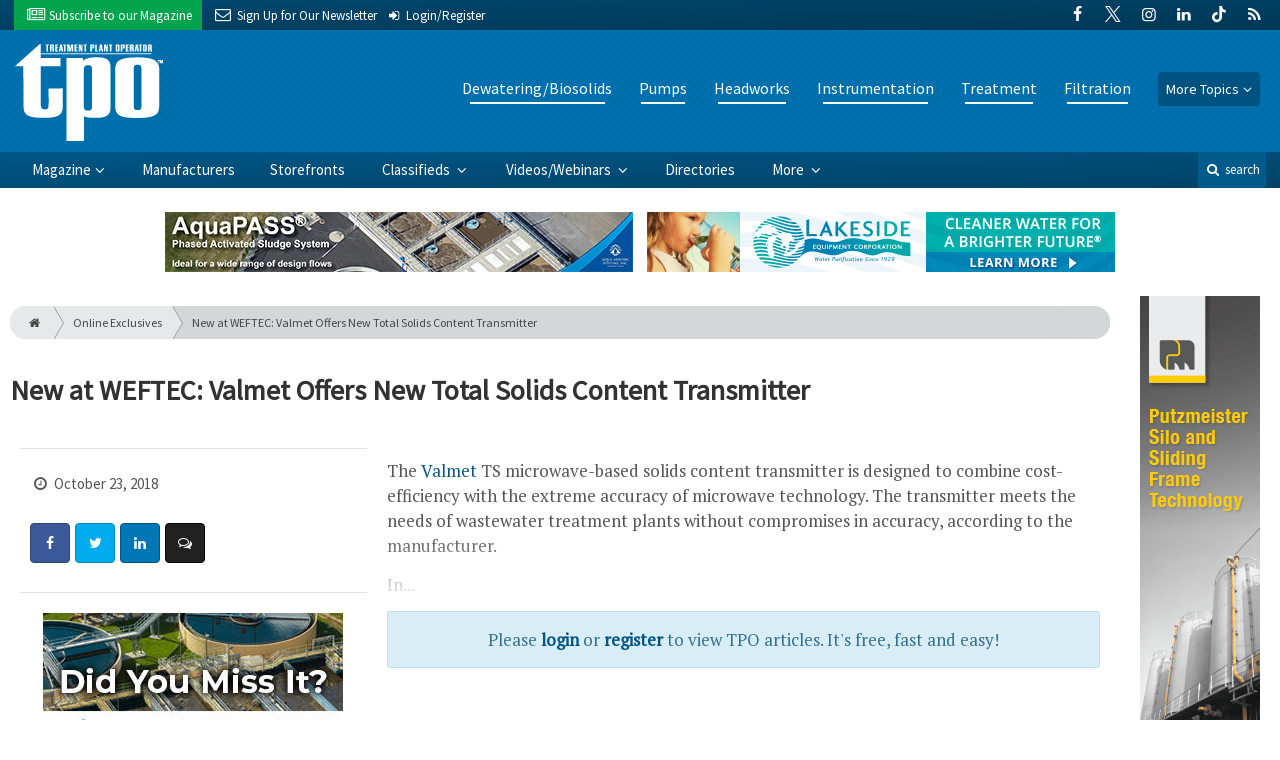

--- FILE ---
content_type: text/html; charset=utf-8
request_url: https://www.google.com/recaptcha/api2/anchor?ar=1&k=6Le1ZUQUAAAAAEtMqzetAujdaLIWY7Yu3sS-ttQu&co=aHR0cHM6Ly93d3cudHBvbWFnLmNvbTo0NDM.&hl=en&v=jdMmXeCQEkPbnFDy9T04NbgJ&size=normal&anchor-ms=20000&execute-ms=15000&cb=i9m5ghesukvv
body_size: 47448
content:
<!DOCTYPE HTML><html dir="ltr" lang="en"><head><meta http-equiv="Content-Type" content="text/html; charset=UTF-8">
<meta http-equiv="X-UA-Compatible" content="IE=edge">
<title>reCAPTCHA</title>
<style type="text/css">
/* cyrillic-ext */
@font-face {
  font-family: 'Roboto';
  font-style: normal;
  font-weight: 400;
  font-stretch: 100%;
  src: url(//fonts.gstatic.com/s/roboto/v48/KFO7CnqEu92Fr1ME7kSn66aGLdTylUAMa3GUBHMdazTgWw.woff2) format('woff2');
  unicode-range: U+0460-052F, U+1C80-1C8A, U+20B4, U+2DE0-2DFF, U+A640-A69F, U+FE2E-FE2F;
}
/* cyrillic */
@font-face {
  font-family: 'Roboto';
  font-style: normal;
  font-weight: 400;
  font-stretch: 100%;
  src: url(//fonts.gstatic.com/s/roboto/v48/KFO7CnqEu92Fr1ME7kSn66aGLdTylUAMa3iUBHMdazTgWw.woff2) format('woff2');
  unicode-range: U+0301, U+0400-045F, U+0490-0491, U+04B0-04B1, U+2116;
}
/* greek-ext */
@font-face {
  font-family: 'Roboto';
  font-style: normal;
  font-weight: 400;
  font-stretch: 100%;
  src: url(//fonts.gstatic.com/s/roboto/v48/KFO7CnqEu92Fr1ME7kSn66aGLdTylUAMa3CUBHMdazTgWw.woff2) format('woff2');
  unicode-range: U+1F00-1FFF;
}
/* greek */
@font-face {
  font-family: 'Roboto';
  font-style: normal;
  font-weight: 400;
  font-stretch: 100%;
  src: url(//fonts.gstatic.com/s/roboto/v48/KFO7CnqEu92Fr1ME7kSn66aGLdTylUAMa3-UBHMdazTgWw.woff2) format('woff2');
  unicode-range: U+0370-0377, U+037A-037F, U+0384-038A, U+038C, U+038E-03A1, U+03A3-03FF;
}
/* math */
@font-face {
  font-family: 'Roboto';
  font-style: normal;
  font-weight: 400;
  font-stretch: 100%;
  src: url(//fonts.gstatic.com/s/roboto/v48/KFO7CnqEu92Fr1ME7kSn66aGLdTylUAMawCUBHMdazTgWw.woff2) format('woff2');
  unicode-range: U+0302-0303, U+0305, U+0307-0308, U+0310, U+0312, U+0315, U+031A, U+0326-0327, U+032C, U+032F-0330, U+0332-0333, U+0338, U+033A, U+0346, U+034D, U+0391-03A1, U+03A3-03A9, U+03B1-03C9, U+03D1, U+03D5-03D6, U+03F0-03F1, U+03F4-03F5, U+2016-2017, U+2034-2038, U+203C, U+2040, U+2043, U+2047, U+2050, U+2057, U+205F, U+2070-2071, U+2074-208E, U+2090-209C, U+20D0-20DC, U+20E1, U+20E5-20EF, U+2100-2112, U+2114-2115, U+2117-2121, U+2123-214F, U+2190, U+2192, U+2194-21AE, U+21B0-21E5, U+21F1-21F2, U+21F4-2211, U+2213-2214, U+2216-22FF, U+2308-230B, U+2310, U+2319, U+231C-2321, U+2336-237A, U+237C, U+2395, U+239B-23B7, U+23D0, U+23DC-23E1, U+2474-2475, U+25AF, U+25B3, U+25B7, U+25BD, U+25C1, U+25CA, U+25CC, U+25FB, U+266D-266F, U+27C0-27FF, U+2900-2AFF, U+2B0E-2B11, U+2B30-2B4C, U+2BFE, U+3030, U+FF5B, U+FF5D, U+1D400-1D7FF, U+1EE00-1EEFF;
}
/* symbols */
@font-face {
  font-family: 'Roboto';
  font-style: normal;
  font-weight: 400;
  font-stretch: 100%;
  src: url(//fonts.gstatic.com/s/roboto/v48/KFO7CnqEu92Fr1ME7kSn66aGLdTylUAMaxKUBHMdazTgWw.woff2) format('woff2');
  unicode-range: U+0001-000C, U+000E-001F, U+007F-009F, U+20DD-20E0, U+20E2-20E4, U+2150-218F, U+2190, U+2192, U+2194-2199, U+21AF, U+21E6-21F0, U+21F3, U+2218-2219, U+2299, U+22C4-22C6, U+2300-243F, U+2440-244A, U+2460-24FF, U+25A0-27BF, U+2800-28FF, U+2921-2922, U+2981, U+29BF, U+29EB, U+2B00-2BFF, U+4DC0-4DFF, U+FFF9-FFFB, U+10140-1018E, U+10190-1019C, U+101A0, U+101D0-101FD, U+102E0-102FB, U+10E60-10E7E, U+1D2C0-1D2D3, U+1D2E0-1D37F, U+1F000-1F0FF, U+1F100-1F1AD, U+1F1E6-1F1FF, U+1F30D-1F30F, U+1F315, U+1F31C, U+1F31E, U+1F320-1F32C, U+1F336, U+1F378, U+1F37D, U+1F382, U+1F393-1F39F, U+1F3A7-1F3A8, U+1F3AC-1F3AF, U+1F3C2, U+1F3C4-1F3C6, U+1F3CA-1F3CE, U+1F3D4-1F3E0, U+1F3ED, U+1F3F1-1F3F3, U+1F3F5-1F3F7, U+1F408, U+1F415, U+1F41F, U+1F426, U+1F43F, U+1F441-1F442, U+1F444, U+1F446-1F449, U+1F44C-1F44E, U+1F453, U+1F46A, U+1F47D, U+1F4A3, U+1F4B0, U+1F4B3, U+1F4B9, U+1F4BB, U+1F4BF, U+1F4C8-1F4CB, U+1F4D6, U+1F4DA, U+1F4DF, U+1F4E3-1F4E6, U+1F4EA-1F4ED, U+1F4F7, U+1F4F9-1F4FB, U+1F4FD-1F4FE, U+1F503, U+1F507-1F50B, U+1F50D, U+1F512-1F513, U+1F53E-1F54A, U+1F54F-1F5FA, U+1F610, U+1F650-1F67F, U+1F687, U+1F68D, U+1F691, U+1F694, U+1F698, U+1F6AD, U+1F6B2, U+1F6B9-1F6BA, U+1F6BC, U+1F6C6-1F6CF, U+1F6D3-1F6D7, U+1F6E0-1F6EA, U+1F6F0-1F6F3, U+1F6F7-1F6FC, U+1F700-1F7FF, U+1F800-1F80B, U+1F810-1F847, U+1F850-1F859, U+1F860-1F887, U+1F890-1F8AD, U+1F8B0-1F8BB, U+1F8C0-1F8C1, U+1F900-1F90B, U+1F93B, U+1F946, U+1F984, U+1F996, U+1F9E9, U+1FA00-1FA6F, U+1FA70-1FA7C, U+1FA80-1FA89, U+1FA8F-1FAC6, U+1FACE-1FADC, U+1FADF-1FAE9, U+1FAF0-1FAF8, U+1FB00-1FBFF;
}
/* vietnamese */
@font-face {
  font-family: 'Roboto';
  font-style: normal;
  font-weight: 400;
  font-stretch: 100%;
  src: url(//fonts.gstatic.com/s/roboto/v48/KFO7CnqEu92Fr1ME7kSn66aGLdTylUAMa3OUBHMdazTgWw.woff2) format('woff2');
  unicode-range: U+0102-0103, U+0110-0111, U+0128-0129, U+0168-0169, U+01A0-01A1, U+01AF-01B0, U+0300-0301, U+0303-0304, U+0308-0309, U+0323, U+0329, U+1EA0-1EF9, U+20AB;
}
/* latin-ext */
@font-face {
  font-family: 'Roboto';
  font-style: normal;
  font-weight: 400;
  font-stretch: 100%;
  src: url(//fonts.gstatic.com/s/roboto/v48/KFO7CnqEu92Fr1ME7kSn66aGLdTylUAMa3KUBHMdazTgWw.woff2) format('woff2');
  unicode-range: U+0100-02BA, U+02BD-02C5, U+02C7-02CC, U+02CE-02D7, U+02DD-02FF, U+0304, U+0308, U+0329, U+1D00-1DBF, U+1E00-1E9F, U+1EF2-1EFF, U+2020, U+20A0-20AB, U+20AD-20C0, U+2113, U+2C60-2C7F, U+A720-A7FF;
}
/* latin */
@font-face {
  font-family: 'Roboto';
  font-style: normal;
  font-weight: 400;
  font-stretch: 100%;
  src: url(//fonts.gstatic.com/s/roboto/v48/KFO7CnqEu92Fr1ME7kSn66aGLdTylUAMa3yUBHMdazQ.woff2) format('woff2');
  unicode-range: U+0000-00FF, U+0131, U+0152-0153, U+02BB-02BC, U+02C6, U+02DA, U+02DC, U+0304, U+0308, U+0329, U+2000-206F, U+20AC, U+2122, U+2191, U+2193, U+2212, U+2215, U+FEFF, U+FFFD;
}
/* cyrillic-ext */
@font-face {
  font-family: 'Roboto';
  font-style: normal;
  font-weight: 500;
  font-stretch: 100%;
  src: url(//fonts.gstatic.com/s/roboto/v48/KFO7CnqEu92Fr1ME7kSn66aGLdTylUAMa3GUBHMdazTgWw.woff2) format('woff2');
  unicode-range: U+0460-052F, U+1C80-1C8A, U+20B4, U+2DE0-2DFF, U+A640-A69F, U+FE2E-FE2F;
}
/* cyrillic */
@font-face {
  font-family: 'Roboto';
  font-style: normal;
  font-weight: 500;
  font-stretch: 100%;
  src: url(//fonts.gstatic.com/s/roboto/v48/KFO7CnqEu92Fr1ME7kSn66aGLdTylUAMa3iUBHMdazTgWw.woff2) format('woff2');
  unicode-range: U+0301, U+0400-045F, U+0490-0491, U+04B0-04B1, U+2116;
}
/* greek-ext */
@font-face {
  font-family: 'Roboto';
  font-style: normal;
  font-weight: 500;
  font-stretch: 100%;
  src: url(//fonts.gstatic.com/s/roboto/v48/KFO7CnqEu92Fr1ME7kSn66aGLdTylUAMa3CUBHMdazTgWw.woff2) format('woff2');
  unicode-range: U+1F00-1FFF;
}
/* greek */
@font-face {
  font-family: 'Roboto';
  font-style: normal;
  font-weight: 500;
  font-stretch: 100%;
  src: url(//fonts.gstatic.com/s/roboto/v48/KFO7CnqEu92Fr1ME7kSn66aGLdTylUAMa3-UBHMdazTgWw.woff2) format('woff2');
  unicode-range: U+0370-0377, U+037A-037F, U+0384-038A, U+038C, U+038E-03A1, U+03A3-03FF;
}
/* math */
@font-face {
  font-family: 'Roboto';
  font-style: normal;
  font-weight: 500;
  font-stretch: 100%;
  src: url(//fonts.gstatic.com/s/roboto/v48/KFO7CnqEu92Fr1ME7kSn66aGLdTylUAMawCUBHMdazTgWw.woff2) format('woff2');
  unicode-range: U+0302-0303, U+0305, U+0307-0308, U+0310, U+0312, U+0315, U+031A, U+0326-0327, U+032C, U+032F-0330, U+0332-0333, U+0338, U+033A, U+0346, U+034D, U+0391-03A1, U+03A3-03A9, U+03B1-03C9, U+03D1, U+03D5-03D6, U+03F0-03F1, U+03F4-03F5, U+2016-2017, U+2034-2038, U+203C, U+2040, U+2043, U+2047, U+2050, U+2057, U+205F, U+2070-2071, U+2074-208E, U+2090-209C, U+20D0-20DC, U+20E1, U+20E5-20EF, U+2100-2112, U+2114-2115, U+2117-2121, U+2123-214F, U+2190, U+2192, U+2194-21AE, U+21B0-21E5, U+21F1-21F2, U+21F4-2211, U+2213-2214, U+2216-22FF, U+2308-230B, U+2310, U+2319, U+231C-2321, U+2336-237A, U+237C, U+2395, U+239B-23B7, U+23D0, U+23DC-23E1, U+2474-2475, U+25AF, U+25B3, U+25B7, U+25BD, U+25C1, U+25CA, U+25CC, U+25FB, U+266D-266F, U+27C0-27FF, U+2900-2AFF, U+2B0E-2B11, U+2B30-2B4C, U+2BFE, U+3030, U+FF5B, U+FF5D, U+1D400-1D7FF, U+1EE00-1EEFF;
}
/* symbols */
@font-face {
  font-family: 'Roboto';
  font-style: normal;
  font-weight: 500;
  font-stretch: 100%;
  src: url(//fonts.gstatic.com/s/roboto/v48/KFO7CnqEu92Fr1ME7kSn66aGLdTylUAMaxKUBHMdazTgWw.woff2) format('woff2');
  unicode-range: U+0001-000C, U+000E-001F, U+007F-009F, U+20DD-20E0, U+20E2-20E4, U+2150-218F, U+2190, U+2192, U+2194-2199, U+21AF, U+21E6-21F0, U+21F3, U+2218-2219, U+2299, U+22C4-22C6, U+2300-243F, U+2440-244A, U+2460-24FF, U+25A0-27BF, U+2800-28FF, U+2921-2922, U+2981, U+29BF, U+29EB, U+2B00-2BFF, U+4DC0-4DFF, U+FFF9-FFFB, U+10140-1018E, U+10190-1019C, U+101A0, U+101D0-101FD, U+102E0-102FB, U+10E60-10E7E, U+1D2C0-1D2D3, U+1D2E0-1D37F, U+1F000-1F0FF, U+1F100-1F1AD, U+1F1E6-1F1FF, U+1F30D-1F30F, U+1F315, U+1F31C, U+1F31E, U+1F320-1F32C, U+1F336, U+1F378, U+1F37D, U+1F382, U+1F393-1F39F, U+1F3A7-1F3A8, U+1F3AC-1F3AF, U+1F3C2, U+1F3C4-1F3C6, U+1F3CA-1F3CE, U+1F3D4-1F3E0, U+1F3ED, U+1F3F1-1F3F3, U+1F3F5-1F3F7, U+1F408, U+1F415, U+1F41F, U+1F426, U+1F43F, U+1F441-1F442, U+1F444, U+1F446-1F449, U+1F44C-1F44E, U+1F453, U+1F46A, U+1F47D, U+1F4A3, U+1F4B0, U+1F4B3, U+1F4B9, U+1F4BB, U+1F4BF, U+1F4C8-1F4CB, U+1F4D6, U+1F4DA, U+1F4DF, U+1F4E3-1F4E6, U+1F4EA-1F4ED, U+1F4F7, U+1F4F9-1F4FB, U+1F4FD-1F4FE, U+1F503, U+1F507-1F50B, U+1F50D, U+1F512-1F513, U+1F53E-1F54A, U+1F54F-1F5FA, U+1F610, U+1F650-1F67F, U+1F687, U+1F68D, U+1F691, U+1F694, U+1F698, U+1F6AD, U+1F6B2, U+1F6B9-1F6BA, U+1F6BC, U+1F6C6-1F6CF, U+1F6D3-1F6D7, U+1F6E0-1F6EA, U+1F6F0-1F6F3, U+1F6F7-1F6FC, U+1F700-1F7FF, U+1F800-1F80B, U+1F810-1F847, U+1F850-1F859, U+1F860-1F887, U+1F890-1F8AD, U+1F8B0-1F8BB, U+1F8C0-1F8C1, U+1F900-1F90B, U+1F93B, U+1F946, U+1F984, U+1F996, U+1F9E9, U+1FA00-1FA6F, U+1FA70-1FA7C, U+1FA80-1FA89, U+1FA8F-1FAC6, U+1FACE-1FADC, U+1FADF-1FAE9, U+1FAF0-1FAF8, U+1FB00-1FBFF;
}
/* vietnamese */
@font-face {
  font-family: 'Roboto';
  font-style: normal;
  font-weight: 500;
  font-stretch: 100%;
  src: url(//fonts.gstatic.com/s/roboto/v48/KFO7CnqEu92Fr1ME7kSn66aGLdTylUAMa3OUBHMdazTgWw.woff2) format('woff2');
  unicode-range: U+0102-0103, U+0110-0111, U+0128-0129, U+0168-0169, U+01A0-01A1, U+01AF-01B0, U+0300-0301, U+0303-0304, U+0308-0309, U+0323, U+0329, U+1EA0-1EF9, U+20AB;
}
/* latin-ext */
@font-face {
  font-family: 'Roboto';
  font-style: normal;
  font-weight: 500;
  font-stretch: 100%;
  src: url(//fonts.gstatic.com/s/roboto/v48/KFO7CnqEu92Fr1ME7kSn66aGLdTylUAMa3KUBHMdazTgWw.woff2) format('woff2');
  unicode-range: U+0100-02BA, U+02BD-02C5, U+02C7-02CC, U+02CE-02D7, U+02DD-02FF, U+0304, U+0308, U+0329, U+1D00-1DBF, U+1E00-1E9F, U+1EF2-1EFF, U+2020, U+20A0-20AB, U+20AD-20C0, U+2113, U+2C60-2C7F, U+A720-A7FF;
}
/* latin */
@font-face {
  font-family: 'Roboto';
  font-style: normal;
  font-weight: 500;
  font-stretch: 100%;
  src: url(//fonts.gstatic.com/s/roboto/v48/KFO7CnqEu92Fr1ME7kSn66aGLdTylUAMa3yUBHMdazQ.woff2) format('woff2');
  unicode-range: U+0000-00FF, U+0131, U+0152-0153, U+02BB-02BC, U+02C6, U+02DA, U+02DC, U+0304, U+0308, U+0329, U+2000-206F, U+20AC, U+2122, U+2191, U+2193, U+2212, U+2215, U+FEFF, U+FFFD;
}
/* cyrillic-ext */
@font-face {
  font-family: 'Roboto';
  font-style: normal;
  font-weight: 900;
  font-stretch: 100%;
  src: url(//fonts.gstatic.com/s/roboto/v48/KFO7CnqEu92Fr1ME7kSn66aGLdTylUAMa3GUBHMdazTgWw.woff2) format('woff2');
  unicode-range: U+0460-052F, U+1C80-1C8A, U+20B4, U+2DE0-2DFF, U+A640-A69F, U+FE2E-FE2F;
}
/* cyrillic */
@font-face {
  font-family: 'Roboto';
  font-style: normal;
  font-weight: 900;
  font-stretch: 100%;
  src: url(//fonts.gstatic.com/s/roboto/v48/KFO7CnqEu92Fr1ME7kSn66aGLdTylUAMa3iUBHMdazTgWw.woff2) format('woff2');
  unicode-range: U+0301, U+0400-045F, U+0490-0491, U+04B0-04B1, U+2116;
}
/* greek-ext */
@font-face {
  font-family: 'Roboto';
  font-style: normal;
  font-weight: 900;
  font-stretch: 100%;
  src: url(//fonts.gstatic.com/s/roboto/v48/KFO7CnqEu92Fr1ME7kSn66aGLdTylUAMa3CUBHMdazTgWw.woff2) format('woff2');
  unicode-range: U+1F00-1FFF;
}
/* greek */
@font-face {
  font-family: 'Roboto';
  font-style: normal;
  font-weight: 900;
  font-stretch: 100%;
  src: url(//fonts.gstatic.com/s/roboto/v48/KFO7CnqEu92Fr1ME7kSn66aGLdTylUAMa3-UBHMdazTgWw.woff2) format('woff2');
  unicode-range: U+0370-0377, U+037A-037F, U+0384-038A, U+038C, U+038E-03A1, U+03A3-03FF;
}
/* math */
@font-face {
  font-family: 'Roboto';
  font-style: normal;
  font-weight: 900;
  font-stretch: 100%;
  src: url(//fonts.gstatic.com/s/roboto/v48/KFO7CnqEu92Fr1ME7kSn66aGLdTylUAMawCUBHMdazTgWw.woff2) format('woff2');
  unicode-range: U+0302-0303, U+0305, U+0307-0308, U+0310, U+0312, U+0315, U+031A, U+0326-0327, U+032C, U+032F-0330, U+0332-0333, U+0338, U+033A, U+0346, U+034D, U+0391-03A1, U+03A3-03A9, U+03B1-03C9, U+03D1, U+03D5-03D6, U+03F0-03F1, U+03F4-03F5, U+2016-2017, U+2034-2038, U+203C, U+2040, U+2043, U+2047, U+2050, U+2057, U+205F, U+2070-2071, U+2074-208E, U+2090-209C, U+20D0-20DC, U+20E1, U+20E5-20EF, U+2100-2112, U+2114-2115, U+2117-2121, U+2123-214F, U+2190, U+2192, U+2194-21AE, U+21B0-21E5, U+21F1-21F2, U+21F4-2211, U+2213-2214, U+2216-22FF, U+2308-230B, U+2310, U+2319, U+231C-2321, U+2336-237A, U+237C, U+2395, U+239B-23B7, U+23D0, U+23DC-23E1, U+2474-2475, U+25AF, U+25B3, U+25B7, U+25BD, U+25C1, U+25CA, U+25CC, U+25FB, U+266D-266F, U+27C0-27FF, U+2900-2AFF, U+2B0E-2B11, U+2B30-2B4C, U+2BFE, U+3030, U+FF5B, U+FF5D, U+1D400-1D7FF, U+1EE00-1EEFF;
}
/* symbols */
@font-face {
  font-family: 'Roboto';
  font-style: normal;
  font-weight: 900;
  font-stretch: 100%;
  src: url(//fonts.gstatic.com/s/roboto/v48/KFO7CnqEu92Fr1ME7kSn66aGLdTylUAMaxKUBHMdazTgWw.woff2) format('woff2');
  unicode-range: U+0001-000C, U+000E-001F, U+007F-009F, U+20DD-20E0, U+20E2-20E4, U+2150-218F, U+2190, U+2192, U+2194-2199, U+21AF, U+21E6-21F0, U+21F3, U+2218-2219, U+2299, U+22C4-22C6, U+2300-243F, U+2440-244A, U+2460-24FF, U+25A0-27BF, U+2800-28FF, U+2921-2922, U+2981, U+29BF, U+29EB, U+2B00-2BFF, U+4DC0-4DFF, U+FFF9-FFFB, U+10140-1018E, U+10190-1019C, U+101A0, U+101D0-101FD, U+102E0-102FB, U+10E60-10E7E, U+1D2C0-1D2D3, U+1D2E0-1D37F, U+1F000-1F0FF, U+1F100-1F1AD, U+1F1E6-1F1FF, U+1F30D-1F30F, U+1F315, U+1F31C, U+1F31E, U+1F320-1F32C, U+1F336, U+1F378, U+1F37D, U+1F382, U+1F393-1F39F, U+1F3A7-1F3A8, U+1F3AC-1F3AF, U+1F3C2, U+1F3C4-1F3C6, U+1F3CA-1F3CE, U+1F3D4-1F3E0, U+1F3ED, U+1F3F1-1F3F3, U+1F3F5-1F3F7, U+1F408, U+1F415, U+1F41F, U+1F426, U+1F43F, U+1F441-1F442, U+1F444, U+1F446-1F449, U+1F44C-1F44E, U+1F453, U+1F46A, U+1F47D, U+1F4A3, U+1F4B0, U+1F4B3, U+1F4B9, U+1F4BB, U+1F4BF, U+1F4C8-1F4CB, U+1F4D6, U+1F4DA, U+1F4DF, U+1F4E3-1F4E6, U+1F4EA-1F4ED, U+1F4F7, U+1F4F9-1F4FB, U+1F4FD-1F4FE, U+1F503, U+1F507-1F50B, U+1F50D, U+1F512-1F513, U+1F53E-1F54A, U+1F54F-1F5FA, U+1F610, U+1F650-1F67F, U+1F687, U+1F68D, U+1F691, U+1F694, U+1F698, U+1F6AD, U+1F6B2, U+1F6B9-1F6BA, U+1F6BC, U+1F6C6-1F6CF, U+1F6D3-1F6D7, U+1F6E0-1F6EA, U+1F6F0-1F6F3, U+1F6F7-1F6FC, U+1F700-1F7FF, U+1F800-1F80B, U+1F810-1F847, U+1F850-1F859, U+1F860-1F887, U+1F890-1F8AD, U+1F8B0-1F8BB, U+1F8C0-1F8C1, U+1F900-1F90B, U+1F93B, U+1F946, U+1F984, U+1F996, U+1F9E9, U+1FA00-1FA6F, U+1FA70-1FA7C, U+1FA80-1FA89, U+1FA8F-1FAC6, U+1FACE-1FADC, U+1FADF-1FAE9, U+1FAF0-1FAF8, U+1FB00-1FBFF;
}
/* vietnamese */
@font-face {
  font-family: 'Roboto';
  font-style: normal;
  font-weight: 900;
  font-stretch: 100%;
  src: url(//fonts.gstatic.com/s/roboto/v48/KFO7CnqEu92Fr1ME7kSn66aGLdTylUAMa3OUBHMdazTgWw.woff2) format('woff2');
  unicode-range: U+0102-0103, U+0110-0111, U+0128-0129, U+0168-0169, U+01A0-01A1, U+01AF-01B0, U+0300-0301, U+0303-0304, U+0308-0309, U+0323, U+0329, U+1EA0-1EF9, U+20AB;
}
/* latin-ext */
@font-face {
  font-family: 'Roboto';
  font-style: normal;
  font-weight: 900;
  font-stretch: 100%;
  src: url(//fonts.gstatic.com/s/roboto/v48/KFO7CnqEu92Fr1ME7kSn66aGLdTylUAMa3KUBHMdazTgWw.woff2) format('woff2');
  unicode-range: U+0100-02BA, U+02BD-02C5, U+02C7-02CC, U+02CE-02D7, U+02DD-02FF, U+0304, U+0308, U+0329, U+1D00-1DBF, U+1E00-1E9F, U+1EF2-1EFF, U+2020, U+20A0-20AB, U+20AD-20C0, U+2113, U+2C60-2C7F, U+A720-A7FF;
}
/* latin */
@font-face {
  font-family: 'Roboto';
  font-style: normal;
  font-weight: 900;
  font-stretch: 100%;
  src: url(//fonts.gstatic.com/s/roboto/v48/KFO7CnqEu92Fr1ME7kSn66aGLdTylUAMa3yUBHMdazQ.woff2) format('woff2');
  unicode-range: U+0000-00FF, U+0131, U+0152-0153, U+02BB-02BC, U+02C6, U+02DA, U+02DC, U+0304, U+0308, U+0329, U+2000-206F, U+20AC, U+2122, U+2191, U+2193, U+2212, U+2215, U+FEFF, U+FFFD;
}

</style>
<link rel="stylesheet" type="text/css" href="https://www.gstatic.com/recaptcha/releases/jdMmXeCQEkPbnFDy9T04NbgJ/styles__ltr.css">
<script nonce="cDD3raZe26C-nKyE_zkv-w" type="text/javascript">window['__recaptcha_api'] = 'https://www.google.com/recaptcha/api2/';</script>
<script type="text/javascript" src="https://www.gstatic.com/recaptcha/releases/jdMmXeCQEkPbnFDy9T04NbgJ/recaptcha__en.js" nonce="cDD3raZe26C-nKyE_zkv-w">
      
    </script></head>
<body><div id="rc-anchor-alert" class="rc-anchor-alert"></div>
<input type="hidden" id="recaptcha-token" value="[base64]">
<script type="text/javascript" nonce="cDD3raZe26C-nKyE_zkv-w">
      recaptcha.anchor.Main.init("[\x22ainput\x22,[\x22bgdata\x22,\x22\x22,\[base64]/[base64]/e2RvbmU6ZmFsc2UsdmFsdWU6ZVtIKytdfTp7ZG9uZTp0cnVlfX19LGkxPWZ1bmN0aW9uKGUsSCl7SC5ILmxlbmd0aD4xMDQ/[base64]/[base64]/[base64]/[base64]/[base64]/[base64]/[base64]/[base64]/[base64]/RXAoZS5QLGUpOlFVKHRydWUsOCxlKX0sRT1mdW5jdGlvbihlLEgsRixoLEssUCl7aWYoSC5oLmxlbmd0aCl7SC5CSD0oSC5vJiYiOlRRUjpUUVI6IigpLEYpLEgubz10cnVlO3RyeXtLPUguSigpLEguWj1LLEguTz0wLEgudT0wLEgudj1LLFA9T3AoRixIKSxlPWU/[base64]/[base64]/[base64]/[base64]\x22,\[base64]\\u003d\\u003d\x22,\[base64]/woVmw4JBNAkuw6/Dl8K+UjPDmxIuwq/[base64]/CgsK+wqXChMOowrFrWWUVIhQRbGcNXsOgwpHCiTLDuUswwoRPw5bDl8KXw5QGw7PCgsKlaQArw4YRYcKrdDzDtsODFsKraQx2w6jDlTPDm8K+Q0EfAcOGwpHDiQUAwrvDqsOhw41tw5zCpAhdPcKtRsO/[base64]/wpzCscOow6vDli3DtsOYw6bCl3YSOjTCmcOCw7dmcsOrw6xMw5fCoSR4w7tNQ1tLKMOLwop/wpDCt8K7w4R+f8K1N8OLecKmFmxPw60zw5/CnMO6w6XCsU7CnkJ4aF8mw5rCnRI9w79bPMKFwrB+c8OWKRdmZkAldsKEwrrChB4LOMKZwrVtWsOeP8KOwpDDk1sGw4/[base64]/CtEPDvMKFwp/DpD47w7jCl8K/w5kSTcKUwo3Dok/[base64]/wpTCjhA8ET59UsKNwqAWeXMYwrBtX8Kjw4fChsOZMifDtsOHfsK6U8KqKU0mwrDCi8Kjak/[base64]/CnnljPMOEw5PCpMOTw5bDjMKlw7VXw4Ukwr1Rw5dlw4LCrGo0wq90OifCsMOeRMOAwpdEworDpTh/w7Bew6fDrVzDijTCg8OewrhQLsOnM8KQBijCnMKaTsKDw45qw5/CrjRvwrUPdmbDkAtMw4IJDjlwRknCmcK/wqDDq8O3fC1/wr7DtENuSsKpD05Vw4FowqvDi07CvWLDqEPCvcOHwpoHw68VwpHCg8O9W8OwQTrCm8KMwq4awoZmw4VIw7ltw6cywrpcw51+KURFwro/FUZOVRTCrGdqw77Dl8Kmwr/[base64]/w4jCjMOHbnvDgn1NwqrDmVBSW8KAwrFzwojClw3Cr3RaaDkXw7TDrcOQw4I5w70uworDhMKMPHXDqsO4wrlmwphyNsOOTgvCt8OhwpvDtMObwr/[base64]/UmJHTsKmNW89w757f8Khwr3DucOOcsKcw7TDhsOKwr3Cvi4zwpJXwpxcw57CrMOYH3PCoHXDuMKaZwJPwrR5w5khE8KyQ0QLwoPDtcKbw7NUIFslT8KQbcKYVMK/[base64]/[base64]/McOpXsKKK8KEw4PDlcKewo0bwoxcDkLCkcKbeCw7w6HDmMKqYgITacKGLUnCpW8owrVeM8OZw5M8wr9wM0xuDEQBw6ESC8K5w6rDp2U/QSLCg8KKThnCo8Oyw5UTC1BgQUnDnWbDtcKywpzDqMOXLsO5w7QZwrrCnsKVP8OIY8OtAHBPw7tPCcO7wptHw77Cok3Cl8KuP8KtwoXCkzjDhn7DpMKvVHltwpIFcmDClk3DmwLChcK8DBJBwrbDjm/CqcO1w5fDn8KRLS0pV8ObwpDCpwzCscKWImd+wqMgwqHDkwDDgyR/[base64]/woDCh8OuwqpuwoFdRTkEdBZgRVLCqRkBfMONw73CozY+XybCrC0IasKAw4DDr8KfY8Oqw7Bcw7d/[base64]/CtsOYYUNBw7zDmcKpe07DmsKIwqzCllHDjcOPwrk1LMOQw6Viez7DlsKQwpfDsh3Cly3Dj8OuIHjDh8Owc3jDhsO5w4ETwqfCrBNiwr/CsWLDnjDDvMORw7rDrHciw6HDvMKBwqnDmnrCo8Kqw6PDoMOydsKVJiAVB8OOamNzC3EGw61Uw4TDlD3Ck3/Dp8OQGS7Dvw7CnMOqUsKlwozClMOcw4MgwrTDrnrCgEIXFX4bw6zCly7DoMOGworDrcKybsKtwqQ6Yl9/wrcDNH53KBN8BMO/[base64]/[base64]/DlFTDggZsJMO/E2ojw798wpXCvcKAw6PDqsKKZAJ/w5vDuAh2w58DazlFVmPCly7CnlXCmcOvwoIJw7LDssObw4JgHCokTsO9w6rCoSzDkUTDpsOZH8KgwrHCi1zCncKdJMKFw6wtGAACWcOdw7V+AD3DmMOkBMOAw4zDkmpsQgHCoCAywpNEw63CsD7ChDk6wrjDkMK4w4M4wrHCuXAeKsOoVlgWwoE9McOmfgPCsMKlZC/DlWQgwptGAsKgAsOEwoF+MsKieyHCg3YPwr5NwploWgBuUMK4c8K8wphTZsKmZMOhanU3wq/[base64]/CmkrCnDVOMMOiXMO0FxbDtsONw5Rbw4cmXG7DiiDCoMKwwoDCr8KAwq3DlMKdwr7CmXvDtzkMBSPCuGhLw4PDjsO7JGM1Hi5Vw4fCkMOpw5AxZcOYecOrEE45wo/DscO0wr/[base64]/w6TDjMKpw7bDjVfCr8KRLxchwoYkacKfw5Fgc2bClWHCqk86wrXDpD/DrlPCjcKldMOXwr0Awq/Cg1HCpWTDq8K9LBPDpcOrbcKXw4HDimhqJXLCqMKJU0PCv1Bqw6LDhcKaeE/Dv8O/wqIwwqgvPMKaNsKPSXPCilzCjDhPw7VGYlHCjMONw5fDm8ODw6XCgcO/w68HwrRAwqLCtMK3wrnCo8O6woUkw7HCgA/DhUZFw43DusKBw5nDq8OXwrnDvMKdCHfCksKZdWcTN8K2CcKGB0/ChsKqw64Fw7/CtcONw4DDmBMCQ8KROsKvw6/CgMKiNA/Cnx5ew4rDlcKXwoLDusKhwowIw7YAwoHDvsOCw5zDj8KCD8KOQT3DocKaAcKVYl7DmMKmTWjClMOfZE7CtcKDW8ONbcOhwpw4w7Q8w7lFwrfDpTnCtsOgesKUw7nDnifDjFU+JAfCkWcKJm/DomXCm0zDkC3CgMKSw6how7rCrMOxwq4Xw408cno7wogBM8Kod8K1IcOcwp9fw7Mbw6XCvynDhsKSEcKYw4jCs8O5w4tEWDPCqB3CgMOhw6XDsCYCYyRbwpIuBcKww79reMO/wqRswpwOUMO7H1RdwonDmsKlKcOhw4BYYDrCpwrCjjjCllAGfTfCmmrDmMOoT1hCw61Bwo3CmW9iXAEtY8KsOz3CvsOWbcKdwo9EYcOOw44yw77DuMOLw6cfw7BNw4kVVcKDw7EKAG/DuAJ0woAdw5vCpMOQZh41dcKWTSHDpy/CoB81VgYjw4Ukwp/CrljCvzbCiHIow5fCh2PDk2pDwpULwq7CigLDusKBw4VlJEsRMcK7w53CisOCw67CjMO2wofCoTAfJMK5w78hw5PCssK8FVIhw77DhUB+VsKUw5rDpMOeGsOnw7MqEcOtUcKvYkIAwpdZHcKvw5LDsVjDucOIUidQMyATwqzChS5ow7HDgTgPAMK8w7YuFcOSwoDDqH/[base64]/CucKBA8OWVcKMecOIwqkDLcOFwpnCgsO/[base64]/DrElrGMOrMcKhSEHDlg/DmCwIAcK6w7bCr8K8w5dIbMO7AcOnwoPCmsKMLEXDiMOPwp8lwrNbwoPCgcOzTxHCj8KqVsKrw4TCmsKDw7lXwp4DWg7DsMKGJk7CvDnDsm05SBtQccOJwrbCj2USa17CpcKjUsOnBMOoSx10TBkRBi7Dk2HDr8Kfwo/CocKJwohNw4PDtSPCow/[base64]/[base64]/F8ORwpDCvsKhfsKDXBrDvMO6wqfCvSTDiBrCq8K4wrjCuMOyfMOdwqLCgMONUFrCryPDlXTDgcO4wqNIwpjDnQQYw4sVwpJ+H8KOwrDCkgvDpcKlBMKBcB5VDsOUOQ/[base64]/Hi5zUxfCocOmwr9lw7syRyUAw7PCmsOHw5TDkELCjcOMwrwvMcOwaXtxAx98w4LDgnLCjMO8dMOFwowVw712w6cCfCXCnltVHGlSVU3ChTfDnsOXwro5wqrCo8ONXcKqw5gywpTDs3XDgQ/DrDh1XlZCAcK6GTBmwrbCl3JoPsOgw7F5BWzDhWYfw5gjwrdMKSzCsDckw77ClcKowpRaTMKow7tXLx/Dj3p1G3JkwrvCosKEQl4Yw7LDtsOowoPDv8O7CcOVwrvDnsONw7FEw6zCmMOrw7Y1wofDqcK1w7zDmj92w6DCtwvDpsKwMALCnhnDgDTCoABcF8KdBFLCtTIww49Qw61WwqfDjUg4wqxfwqHDhMKiw4trwoXDscKrMg53K8KGR8OAFMKswqrCnXLClw/[base64]/CpsKPVMK3cC9Gw73ClcKAfyFxBi3CtcK0w5TCmRbDoDTCiMK0ZBvDqsOLw4fCiA0rdsOKwoswTXALYcOmwpHDuBHDrXQcwrNUY8KEUzhNw7nDt8OQSF4kaCLDk8K+TlPCsCrChMK/aMO/WmFnwrlaQMKhwp3CtzFDDMOWJMOrElPCv8OhwrZUw4jDplvDt8KZw6w7djQTw6/DoMOpwoV/w4g0M8O5a2YywpzCm8K4BG3DiDDCgTxRYsOnw7hgTsOAQm8qw4rCnTg1TMKbSMKbwr/[base64]/CkcOkCTrDqBs2UMOELiLCnMOFPcOKRmbDpMOoWMKEXcKEwrjCvykow7QOwrbDt8OQwql1QCTDksOiw7IzDBV2w5k3JcOuPRHCq8OnVAJdw6jCiGk/EsOrQW/DosO2w4rCpgDCs2rCi8O9w6fCqxQIUcKGH2HClUjDv8Kqw45vwrTDqMOew6s/EmjDoXsxwog7OcOEQEx3V8KVwqVpQsOwwozDjcO9K1PClsO8wpzCoSLClsOHw5HDlcKxw54Ewp4sEV9Bw6/CpFVKcsK7wr7CtsKxXMK6w6LDjsKyw5RxTkh8H8KlOcOGwqM2DsOzE8O4IMONw4nDtHzChl/DqcKNwpHCn8KBwrwhccO4wpbDmF4DDBLDnygnwqQGwrY+wprCqmHCq8OFw63DplJzwobCgMOqBQPCu8OJw45ww67CqR1aw75FwrUHw59Bw5/CmcO2esK5wr4yw4RfB8KKXMOoaCPDmn7DqsOzWsKeXMKJw4tdw59nMcOPw5k7w4lLw4IPX8OCw5vCq8KhBHszwqIbwozDisKHYcOOw7/Cj8KWwqRHwqTDjMKnw63Dq8KvNwkHwohcw6cCWRNBw6ZyL8OTP8OAw5p9wpBmworCsMKLwoQhK8KVw6PCjcKtI2zDn8KYYhYfw7VvIW3Ck8OdT8ORwrDDo8K4w4rDlDs0w6PCtsKgwqQ/[base64]/wrcOARDCsn/[base64]/[base64]/w4fDqwdgw5zDuMKzw4Eew6J1S8OzwpIDB8Kww5o2w6zDvsOCH8KYw6TDtMOofsOAU8KhdMK0LnLCl1fDnn5fwqLCsxVzU3fCs8ODccO0w5N/wpgmWsOZwpfDqcKUbyPCtwl6wq7DgDvDhgYmwrJAwqXCkwozMFkCw7TChGdPw4XCh8KUw7YDw6ACw4rCuMOrMzo4UQDDgW4PQMOVDsKhZQvCt8OXenhAw6vDgMOtw7/CpHnDuMKvEkcwwpwMwobCmG3Cr8OkwoLCkMOgwqDDnsKfw6xcMMKiEktMwpcdckdvw5RkwpHCp8OGw49QCMKvU8OwA8KdNkLCi0fDihYiw4zCk8KzYRNhR0jDnCQceELCnMKsd2vDrAHDu3fCtFY9w4RGXGHCk8O1acOfw4/CuMKJw6fCllENAcKEZwfDjcKVw7vDjC/CqSbCosOsf8KDbcK7w6Afwo/CpQp8OiZ+w7lJwrlCAFlQU1lJw4w7w4d8w4LDmEQiX3PCoMKLw7QMw7QXw7rDjcKVwq3CnMOPbMOBKlwow6JhwokGw5Mww5gJwoPDlxnClnfCncKBw4h7chEjwqPDi8OmdsK/[base64]/wpARGcKywoXDlcK0w5bCtCImdMKuecKxw4caHxjChcOgwqcXGcKwdsOuKGXDgMKjwr16Pl5NGwjCmi/DhMKUPljDlFVqw6rCqDfDlVXDr8KPFgjDhHDCq8OYZ00Bw6cJw7IZasOhYllyw4/CtXjCusKIFl3Dmn7CuDZ+wpnClVXCr8ObwqjCu3xrEcKmE8KPw5xqRsKcw7YAdMKJwqXDpwh3Nn4lOEvCqDA6wrtHYVcRbR8hw7Asw7HDjy5uO8Oiah3DqC/CngLDsMKMfsOiwrhDUWNZwqYlBls/RsKhXm0Mw4/DsBB/w68wUcKubA8MD8KQw5nDqsO9w4/DmcODT8KLwpsgXMOCw5rDv8OQwpDDk21eRQbDjBohw5vCtUbDtHQDwp4sdMOPwqXDkMOmw6vCjcOQEUbCkH85w6zDu8K6LcO4w7cXw7LDvE3Dm3/Dul3CiX1zUcORFQrDhCl3w4/[base64]/CksObw5zDkMK5w5vDtmFhw5xVUAlYw4dgenIeLlbDisOtG0PCr3TChUvDhsKfB0zCvsKrMCzDh0fCgWJBD8OMwrLCrl/Du0oaOk/Dt1/DmcKpwpEaGmomYsKSXsKkwqnCksOWJwDDoj7DncKoFcOGwpfClsK3dXbDv1LDqi1RwrzCgcOcG8OAfRtAVzjCvMK8FMOXJcKVL0vCtMOTAsOjXy3DlQrDrsKwAsKDw7V+wq/CusO7w5LDgCoTB1fDu1MdwpDCmsO9dMKpw5TCtknCqMKtwq/Dq8KFDF3Ck8OmJUUbw71qH1rCl8KWw6XDp8OzBF1zw4gTw5LCh3UAw5gqfEfDln5Zw4TCh1rDskPCqMKzehjCrsKCwr7DkMOCw6o0RXcsw6whEcO8T8KCAQTCmMK1wrLCjsOKGcOTw78FPcOAwqXCi8K+w7NyJcKGRMK/cR7CusOHwpMLwqV/wqnDp3HCmsOYw63CiwTDkcKCwoXDpsKxDcOkaXYSw6jCuzwNXMKswrXDp8Kpw6TCtsKHfcKjw7XCicKgBcOLwo/DqMO9wpfDrXA/KWIHw6fChD/CvHoOw6glExhhwrAjRsOGwrcJwq3Dm8KHOcKIPHhgS3vCvcO2BQdEWMKIwpw0P8KLw57Cinw/[base64]/wpvCusOewrQ1wpPCk8OnwrvDpxPDkHYaUUTCvhwvKcK4SMOBw58SS8OKbsOKGkwLw6DCoMOySifClsOWwpB5V1fDm8O9w509wql2IcOZLcK/FAHCr0s/[base64]/Dq8KMw7XDhAxfwoA7DMOEw7PCimnChcOcVMOgw6zCvQIcdGrDo8ORwrPCmWUsN0zDkcK1YMKYw5FSworCoMKPAU7CrnjDsUDCvcKuwrfColR2UcORAsODIsKbw4pywqTCnBzDgcO6w4kCJ8KPYMKlS8KxQMKgw4pRw6JSwpUxS8OKwo/DoMKrw7JawojDlcO1wrpRwr46wp8Mw5fCgXtrw4QAw4rDtsKKwr3ClG7Cq23CjSXDsTrDvMOowqnDlsKJwpRjZwgdA1BMb2nCmSDDq8Oxw6HDm8KoWsKhw51IKDfCslovbwfDgUgMbsOZK8KzDzDCkFzDmwHCnXjDpz7CusKBIyUqw5HDvcOKPW/[base64]/[base64]/[base64]/CmsO7wp3DqcKjHVfCpysMFSDCqEDDkcKuHFjCqHMbwobDnsKKw7LDn2TDrhYFwp7Dt8OcwqE6w6TDmcOWV8O/I8Kkw6zCkMOBJxIwBXHChcO2C8OrwohJC8O+PFHDmsOXB8KuBRTDhAfCpMOQwqPCg1DCj8OzFsOCw4rCiwQ7MSLCnw4gw4vDisKrZcKbRcK2EMKowr7DunjCjcOHwojCv8KpGmZkw4jCmsOHwqvCjhIxR8Oow4rCuBZCw7/DlsKHw6fDrMObwqvDvsOIN8OFwojCv2DDqnrDmiwMw4xjwr7CpEQPworDicKQw4jDuhRSBip6GcKofcK6ScOUTsKQUzlswoluw4smwrttCVXDrE89A8KTcMODw6IzwrTCq8K1RkjCn20cw50FwrrDhUpfwq1/w6hHLlzCj1BZLRtJw7TCgMKcNsKHEgrDkcO/wpY6w6HChcOVcsKUwqJ7wqUPLV8BwqpCGknCqAjCmCTDlFjDsjzDkWQ4w6HCqh3Dh8ORw57Cnh7CrsO0YCQuwrVxw4J7w47DrsONCg5fwqxqwqBQdMOPfsKsX8K0en5RDcKvI2zCiMOnUcKWLz11wrLCn8Opw6/DpcO/[base64]/[base64]/DmGQPw47DoB7DqjRFC3HCml7ClsONw7zDrC3CicKQw4HCuAHChMOnYcO/w4rCkcOjYBhhwo7DmMO2fETDnl9sw6zCvS4Ewq8XCUnCqQEgwqgAJVbDkT/DnUDCpXdsOn0yFsOkw5JeJ8KEPTHCo8OlwrTDrcONbMOZS8KgwqfDoQrDjcKfa0ckw4/[base64]/QsKEw5sqw4DCpMKewoPDnMO/J8O5wpo5ecO8CMKofsKcY3cqwo/[base64]/CiSnDgSDDlsKMw63DkWRVXxhKwrbDjzMqw7LCgzHCp07DkGd5wrlSWcKrw4MHwr9Xw7w2PsKCw5TChsKywp9DWmLDgsOuPwEpLcKjUcOIBA/CtcO9BMKpDBEoXMKXaGbCgsO2w43DncOODgLDiMONw6DDtcKYBRcVwoPCpXPCm0wtw68RA8Klw5sewqYUfsKyworDnCrCrwE+wpvDtcOWF2jDs8Kyw6kMBMO0RgfDlRHDs8OAwp/[base64]/w67Cjk9LSG3Ct08rw7HCjVohw5bCosO2Zw5JWzbDqhXCi1Y5bzBUw7hewpgCMsOPw5XCqcKHHFE4wql9cC3Ct8Oiwp8yw7h4wqbDg1rCrsKuOTDDuCVUd8O7ZhzDpyUEeMKRwqZ3PFxaRMOWw5pxfcKEM8KzRSRxDFTCuMOkY8OBTnbCiMOCEjbCkl/CjT4kwrXDhWwNQsOvw5LDiFY6LWoaw7bDtMOlRQ8EO8OTCcKjw4PCoW7DpcOmMMKWw4JYw4rCr8Ktw6fDoEHDqlDDosOZwp7CrU7CoG3Cq8Kow4kTw4NpwotiVBIjw53Cj8Oqwo0ww6nCisK/[base64]/w4gxNDtfwr0ew7XCs2giw7XCscKdJMONP8KSG8KveXPDgEBtW3fDgsKqwopqG8Oqw6HDq8K/[base64]/[base64]/DmxnDnMOHB8K+wpzDqmbDtljDty7Ctk4jwpMxYcO9w5rCjsOBw4E2wqHDk8OiKypBw6Z/U8OXcU51wqwKw4fDnHdwfAzCiR3DgMK7wrRZWcOUwqUywqwGwpzCh8KLDk9xwo3CmFQRbcKOMcKNMMOTwqfDmHYAPMOlw7zCtsOAQX9sw6/CqsKMwrFVMMO7wpDCrGYqY2fDtg3Dl8Osw7gIw6LDtMK3wrjDmyHDkkvDoQ7Dk8OiwohFw7lPQcKUwqlmWz9uacKUIUFVC8KSwo9Ww5PCqinDq1XDjS7Dr8K7wpXDvWzDrcKaw7nDmlzDl8Ktw63Dmj1nw5cJw78kw6s+dCxVRMKIw6wPwpvDiMOnwpPDksKvYj/[base64]/[base64]/CiMOLw4LCi8O2OMOHc30IHxR1wovDrn47w5nDlU7CvEw0wo/CisOxw7HDjT7DtsKRHUdWFMKtwrrDkV9QwpLDjMOawovCrsKpGirCrFBEMHscdA3DiHfClmnDt3k5wrBPw4vDrMO+Y34kw4fDtsOWw7ghWXrDg8KlS8OjSMOzQsKIwplmLmk/w5VGw4PDmkHCuMKhXsKEwrbDlsKvw4LDoyt8dU96w4hDA8OJw6QheQrDuh/CtsOWw5nDosKgw57CoMKjc1HDmcKhwrHCsETCpMKGLCfCusOMwqTDjlTCkz0MwpMbw63DnsOVBFhNLz3CssOPwrrChcKce8OiS8OXOsK2d8KnGcOBcSjCnBJFM8K2w5vCn8OOwobDhmpAN8OOwoLCjsOYGkk8w5XCnsKkPn/DoCtDY3HCmyAcNcOmdSvCqS5zZCDCocKlSm7ChUElw6x9RcOGIMKUw5/DncKLwphpwrXDiCfCgcKTw4jCh0Yqwq/Do8K8woRGwqtVQMO4w7AtOcOBYDA5wq7CicK7w4cUwoR7wq/DjcKzf8OeScOYFsKbXcOAw50YaSzDg2LCtsOHwr8kccO9UsKSICjDuMK6wo0CwqTCpgDDm1PCscKZwpZ9w6kKXsKwwobDlMOxLcKMQMOVwqLDvkAAw6ZLcxVCwrdowoYGw6VuFTxGw6vDghACJcOWwqFowr/CjRrCsBI2UH3DgF3Ck8OVwqRqwpDCkAnDusOYwpbCiMOPbH5BwpbChcOUfcOlw4XDvD/ChX3ClMKww4nDlMK5NyDDiFrCnHXDqsK5GcO5Xkpfd30ywpTDpyMcw7rDvsOwRsOww4jDnG5mwqJxUcKhw7guIm9GOzTDuHzDgEcwW8OJw49SdcOYwrg2RizCm2Yxw63Dv8OVFsKbeMKGdsOiwpvCgsKQw5NPwpxsXsOwblfDgkNyw7vDpDLDqS9Sw4MEPMOswpF6wp/DtsOkwqJ9GxgRwp3CqcO8an7Cq8KyR8ODw5Asw4AII8OCGMK/DMKBw6Y0XsOzEjnCrCIcAHoUw5rDgnQNw7nDucOhbcOWUcOvwrjCo8KkLUzCiMK8BiBqw5TCrsO2bsKzCWnCk8KJQwrDvMKvwp5OwpEwwoHDmcOQVldmOsOFIlHCoUtCAsKaTzXCrcKQwoFHZC/DnkLCt3rDuiLDtSlzw7Bxw6PCllDCuSRQbsO7XS4kw6LCssKpEVzCgBfCmMOTw6cgwo06w5w/aBLCsCvCiMKww4x/[base64]/DgQ57XMOdQTUEADgewpQuEcKQworDkjBdH2tUCMKkwoFQwp0CwqHCtcO/w5s4Z8O1csKNMA/DscOUw7cgOsKdF1tFaMOndSfDjxJMw7wEHMKoQMOnwpBRRBYdXMKkCT/DlwNcVSvCm3XCvDspasOLw6fCv8K9diJNwqcnwqZsw6ttHQtMwpVtw5PDuiXCm8KcBEs2TMO1OT0bwrgvYHkQDj4GXQQBNsKiSMOObMO1BALCmCvDrnZNwqEOUit0wrLDssKSw6LDkMKwSizDtQFbwq54w5ttfsKHWFfCqF4wMcOTBsKcw6/CpsKIT39iPMOGBkB/w4/ClV4xN25hbVEXbEgxbsKgesKXw7AtMsOPBMOgFMKwI8OzEcONGcKiNcOcw41UwpofFsO/w4RcawY/H1BcNsKGfx9LD3NLwqPDlcO9w61Iw4B4w6w4w5R/PgYiLVHDj8OEwrMuRTnCj8OTZ8O9w5PDgcOlHcKlGR/Cj3fCsAd0wqnCpsOkKy/CjsKCOcKXw5tzwrPDryEPw6pPLERXw73DpHPDqMOlP8OXwpbCgsOUwprCrzjDpsKeSsKvwoM3wqvDucKew5bCg8KPM8KiR3xFT8K3ICPDqxPCosKTMsOLwo/[base64]/[base64]/DmXVLG2nDqAjDnsKDw6w2w4TDjMKWKcOKYwB4Q8OFwoIBGWPDl8KeF8KPwpXCmilHH8OCw6kuQcK3w75cUg9rwpFfw7jDrkRnSMOwwqbDlcO7KcKMw6pgwp83wqpAw6Y4DysPw43CgMOgSXnCkzdZTcONFsKsKMKcwqVSKAzDk8KWw5nCnsKTw7fCnmbCjCjDmy/CpHTChj7CqsOMw4/[base64]/w7cmIcOMaMOZw5rCscKUwrXCrMO2w7hHwp7CuTVNwqLCrjDCuMKUBxbCiWrDucONB8OEHgIpw6Ibw5J3D1fCryFOwoo8w6Z2CFsndMO+KcOsF8KVL8Kmwr9tw7zDjcK5BkbCnHpZwqkBFsO9w6vDm146cGHDukbCmEN2w7zCgBYqd8KJNCfDnmDChz4QRz/Dv8OXw6JDdcOxBcKcwpBlwp09wo16KnV2wrnDosK1wq/[base64]/Cp8OleQnCtcOMw5HDgCfCv8O6wpLCgsKNwpcWAwrCvcODV8KmUCbCvcKiwpjCkBNxwrLDoWkOwo/[base64]/CjEIPwoTDo8OOw7ALwpvCjcOVFsK5K8KaFcO4wrwKOiPCh1RHYxvCk8O/ei81JsKYwok3wqEmQ8OWw4ZNw61+wpNhfcO2GsKMw6ZLfgh4wo1Gw4LChMOtS8KnckfCu8OTw5R5w4/CjsKxVcOrwpDDrcOMw5p9w6vChcObR0PDhHFwwrXDkcKeJGcnS8KbIGPDocOdwoNaw43CiMO4w44XwqbDsVRTw6plwp88wrAMTT7ClmHCkGDCiGLCnsOYbhPDrE9We8KDUzzCmcOJw4sSXhBhfEdGPcONw53CjsOfLVLDoS5MEl0kbmfCniNJAw0/[base64]/DshLDoMKLOsO6IcOYS0QUfDYiw41jw5dtw4HDgzLCl1kALsO6VgzDjkxUQsOww4XDh14ow7nDlBFrZhXCmlXDs2lEw6w7S8OfQTQvw4E+L0pZworCu0/[base64]/CsDd5w50QbmLDvCzCjH8CA8K5w4HDncKvw4U3H0LDtcOPwoPDjcOYDMOJT8K/ccK6wpHDo1rDpCPCtsOUPsK7Hx/CmzhuJcO2wrQ6HsO7wokfHcKqwpZmwqdRHsOawrDDosKfeSE0wr7DqsKuHS3Du0jDu8OGFyHCmQJEP15Lw4vCqwPDkDDDvxUdeVDCvAPCgmEXfyINwrfDiMO8WR3Cm3pbSyJKUMK/wrXDoUg4woALw5Fyw705wq/DssOVFhDCisK9w5Eaw4DDpG8lw5VpNmpfZWzCrETCrHoJwrgxSMOGXy51wrXDrMORwoXDqnghF8OYw7VUcUcow6LCmMKVwqzDmMOiw6DCjcOjw7HCp8KBXkFEwpvCrh1CDArDksOOL8OFw7fCh8O6w7luw6/Cv8OpwoTCgcKXM0nCrip9w7PCs2PDvF/DmMKvwqMMVMKnbMKxEgfClBMZw63Cv8OCwrptw77DiMKQwpvCrGIRLMOtw6LClMKqw4g/WsO8fkXCicOnDnzDm8KQesK/WlkhWX1Ewo4xV39cdcOje8Kpw4HCr8KKw4EUT8KTbcK8OBRqB8Kfw7rDpl3DoH/CsUbCrmlOIcKLfcOyw79Yw4x7wp5rPnvCr8KhdivDusKrbMKow65Ow6c/P8Klw7fCi8O9w5XDvh7DlMKPw6fChcKTfErCulxqc8KJwrXDtcK1w5pTKhk1A1jCrQFCwqzCkV4Pw5HCrMOjw57CkcOCwrHDvWTDqsOew5TCtXPCuXDCqcKRAi5nwrtvbTXCpMKkw67CiV/DmHnDnMOlIiBYwqYww74vTCwjLGtgXRJZB8KBRMOgFsKPwpDCuAnCvcOuw6YaQitvA3vCn3Yuw43DscOswr7CnkZhw47DnDNlw6zCqCVpw6EaW8KFwrdRIMKuw6kSfyQxw6/DuHIwLWotOMK/w5FBaCQtJ8KSCy/CgMKwIUXDsMKOPsORewPDo8K2wqZjF8K0wrdbwpzDki86w47CiSXDqnvCncObw4LCpAw7EsOmw4NXbhPCscOtOXYnwpAbXsOBEmFmZMKnwotRQsO0wp3DhH/DssKQw50Fwr5zI8O5wpN/UFdlfzF7wpdhYTnCjyMBwo/Co8KreG1yMcKJQ8O9EgwOw7fCvE5BFwxVM8OWwofDsiZ3wp9lwqd1KlXDiE/DrMKvMcKjwpzDrMOjwoLDh8OrDxvCqMKVZjbCn8OFw7FBwobDssKSwp46bsOKwpxSwp00wp7DjlEmw6t0ZsODwoUtGsOyw7/CtcOAwodqwoTDuMOGA8K4w797w77Dpi0sfsO5w4pnwr7Co3fDnDrDm3M2wqZ0XnjCiEfDsAYLwqfDpcOBdTR/w7NKG0TCmsOtw4LCnjrDpH3DgC7Ct8ONwotTw7wew5/[base64]/KX9Yw55JRknDsMKBXwvDvkMydcKEw6/[base64]/DsVQDw6xRwq1Aw5DCsEpiFcOWwpzDgnQZw4bDkx3DisOhD3vDtsK+FWR/IFIDAcOWwpnDuH3CqcObw77DvHjDnsOBSy7DuiNPwqdRw51qwobClsK/wr0NPMKpQAvCuyHCjkvCg0XDrAAsw6fDpsOVMXcrwrA0RMOOw5MzbcO9HzgjTcOwccOYRcO+w4LCkWPCtnZqCsOxZEjCp8KFw4bDgWF3wrJCHsOlJsOOw77DnAVDw4/Do1J5w63CqMKZwo/Do8O5w63CmFLDlXdaw5DCiSrCgMKPIGYAw5bDr8KmEXvCucKBw5QbBxvDv3rCu8Ohwq/CmhQ9woPDqR3CgsOBw60Iw5o3w6LDjR8uRcK6wrLDv0kmH8Odd8O2exfDhMK3exfCjMKdw6ZvwokUYynChcOjw7EYR8O8wrh/[base64]/CmsOWw4/CtMOHMMOvB8OLBMOWCMKHw6NrVMKgw4jDpTJuUcOhIcKFX8OCL8O1Ly7CiMKBw64FcBbCiSDDv8Opw6PChiEHwqNXw5rDtEPDmQ\\u003d\\u003d\x22],null,[\x22conf\x22,null,\x226Le1ZUQUAAAAAEtMqzetAujdaLIWY7Yu3sS-ttQu\x22,0,null,null,null,0,[21,125,63,73,95,87,41,43,42,83,102,105,109,121],[-439842,913],0,null,null,null,null,0,null,0,1,700,1,null,0,\[base64]/tzcYADoGZWF6dTZkEg4Iiv2INxgAOgVNZklJNBoZCAMSFR0U8JfjNw7/vqUGGcSdCRmc4owCGQ\\u003d\\u003d\x22,0,0,null,null,1,null,0,1],\x22https://www.tpomag.com:443\x22,null,[1,1,1],null,null,null,0,3600,[\x22https://www.google.com/intl/en/policies/privacy/\x22,\x22https://www.google.com/intl/en/policies/terms/\x22],\x222QVn2I2Z/jRJF3FlURLAY1GcavOehfqh39H3eqkVns0\\u003d\x22,0,0,null,1,1765215864189,0,0,[246,54,85],null,[24],\x22RC-ADzR19BYJZLBLQ\x22,null,null,null,null,null,\x220dAFcWeA7jZBKglG66Eh_WGL0tsVQ7FzEonGi25_aEa31-U9sOvMLIVOSoC9SYJKq8tk3cshT-Lca_Zdgtz62i3_-3ga0A8KEnLg\x22,1765298664392]");
    </script></body></html>